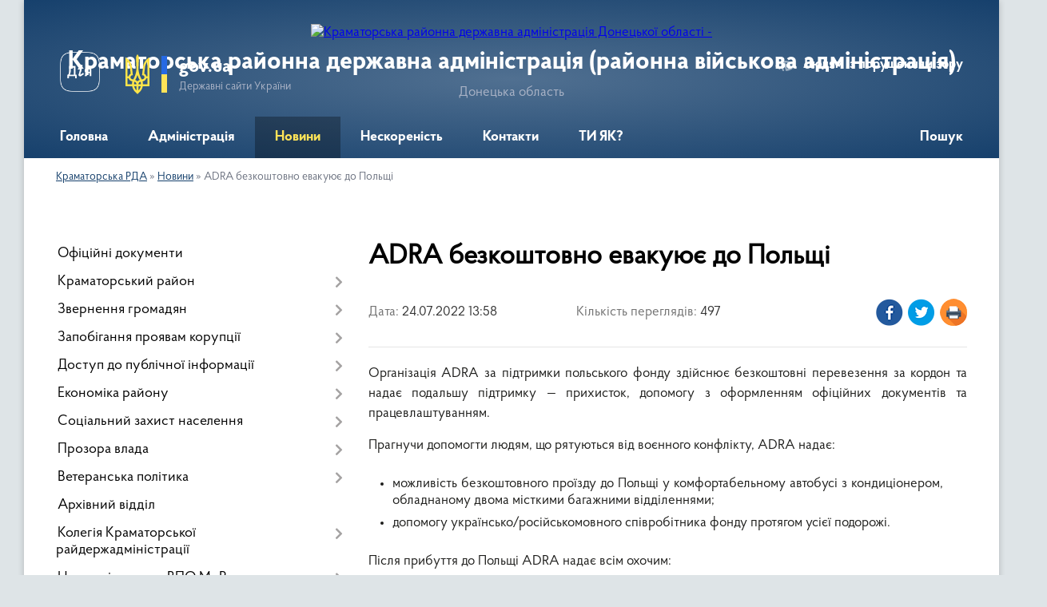

--- FILE ---
content_type: text/html; charset=UTF-8
request_url: https://kramatorska-rda.gov.ua/news/1658660453/
body_size: 13202
content:
<!DOCTYPE html>
<html lang="uk">
<head>
	<!--[if IE]><meta http-equiv="X-UA-Compatible" content="IE=edge"><![endif]-->
	<meta charset="utf-8">
	<meta name="viewport" content="width=device-width, initial-scale=1">
	<!--[if IE]><script>
		document.createElement('header');
		document.createElement('nav');
		document.createElement('main');
		document.createElement('section');
		document.createElement('article');
		document.createElement('aside');
		document.createElement('footer');
		document.createElement('figure');
		document.createElement('figcaption');
	</script><![endif]-->
	<title>ADRA безкоштовно евакуює до Польщі | Краматорська районна державна адміністрація (районна військова адміністрація) Донецька область</title>
	<meta name="description" content="Організація ADRA за підтримки польського фонду здійснює безкоштовні перевезення за кордон та надає подальшу підтримку &amp;mdash; прихисток, допомогу з оформленням офіційних документів та працевлаштуванням.. . Прагнучи допомогти людям, що рятую">
	<meta name="keywords" content="ADRA, безкоштовно, евакуює, до, Польщі, |, Краматорська, районна, державна, адміністрація, (районна, військова, адміністрація), Донецька, область">

	
		<meta property="og:image" content="https://rada.info/upload/users_files/43991155/gallery/large/294085043_5692682704085689_1195342174414543311_n.jpg">
	<meta property="og:image:width" content="800">
	<meta property="og:image:height" content="800">
			<meta property="og:title" content="ADRA безкоштовно евакуює до Польщі">
			<meta property="og:description" content="Організація ADRA за підтримки польського фонду здійснює безкоштовні перевезення за кордон та надає подальшу підтримку &amp;mdash; прихисток, допомогу з оформленням офіційних документів та працевлаштуванням.">
			<meta property="og:type" content="article">
	<meta property="og:url" content="https://kramatorska-rda.gov.ua/news/1658660453/">
		
	<link rel="apple-touch-icon" sizes="57x57" href="https://rda.org.ua/apple-icon-57x57.png">
	<link rel="apple-touch-icon" sizes="60x60" href="https://rda.org.ua/apple-icon-60x60.png">
	<link rel="apple-touch-icon" sizes="72x72" href="https://rda.org.ua/apple-icon-72x72.png">
	<link rel="apple-touch-icon" sizes="76x76" href="https://rda.org.ua/apple-icon-76x76.png">
	<link rel="apple-touch-icon" sizes="114x114" href="https://rda.org.ua/apple-icon-114x114.png">
	<link rel="apple-touch-icon" sizes="120x120" href="https://rda.org.ua/apple-icon-120x120.png">
	<link rel="apple-touch-icon" sizes="144x144" href="https://rda.org.ua/apple-icon-144x144.png">
	<link rel="apple-touch-icon" sizes="152x152" href="https://rda.org.ua/apple-icon-152x152.png">
	<link rel="apple-touch-icon" sizes="180x180" href="https://rda.org.ua/apple-icon-180x180.png">
	<link rel="icon" type="image/png" sizes="192x192"  href="https://rda.org.ua/android-icon-192x192.png">
	<link rel="icon" type="image/png" sizes="32x32" href="https://rda.org.ua/favicon-32x32.png">
	<link rel="icon" type="image/png" sizes="96x96" href="https://rda.org.ua/favicon-96x96.png">
	<link rel="icon" type="image/png" sizes="16x16" href="https://rda.org.ua/favicon-16x16.png">
	<link rel="manifest" href="https://rda.org.ua/manifest.json">
	<meta name="msapplication-TileColor" content="#ffffff">
	<meta name="msapplication-TileImage" content="https://rda.org.ua/ms-icon-144x144.png">
	<meta name="theme-color" content="#ffffff">

	
		<meta name="robots" content="">
	
    <link rel="preload" href="https://rda.org.ua/themes/km2/css/styles_vip.css?v=2.31" as="style">
	<link rel="stylesheet" href="https://rda.org.ua/themes/km2/css/styles_vip.css?v=2.31">
	<link rel="stylesheet" href="https://rda.org.ua/themes/km2/css/12890/theme_vip.css?v=1769301842">
	<!--[if lt IE 9]>
	<script src="https://oss.maxcdn.com/html5shiv/3.7.2/html5shiv.min.js"></script>
	<script src="https://oss.maxcdn.com/respond/1.4.2/respond.min.js"></script>
	<![endif]-->
	<!--[if gte IE 9]>
	<style type="text/css">
		.gradient { filter: none; }
	</style>
	<![endif]-->

</head>
<body class="">

	<a href="#top_menu" class="skip-link link" aria-label="Перейти до головного меню (Alt+1)" accesskey="1">Перейти до головного меню (Alt+1)</a>
	<a href="#left_menu" class="skip-link link" aria-label="Перейти до бічного меню (Alt+2)" accesskey="2">Перейти до бічного меню (Alt+2)</a>
    <a href="#main_content" class="skip-link link" aria-label="Перейти до головного вмісту (Alt+3)" accesskey="3">Перейти до текстового вмісту (Alt+3)</a>



	
	<div class="wrap">
		
		<header>
			<div class="header_wrap">
				<div class="logo">
					<a href="https://kramatorska-rda.gov.ua/" id="logo" class="form_2">
						<img src="https://rada.info/upload/users_files/43991155/gerb/Тризуб_1.png" alt="Краматорська районна державна адміністрація Донецької області - ">
					</a>
				</div>
				<div class="title">
					<div class="slogan_1">Краматорська районна державна адміністрація (районна військова адміністрація)</div>
					<div class="slogan_2">Донецька область</div>
				</div>
				<div class="gov_ua_block">
					<a class="diia" href="https://diia.gov.ua/" target="_blank" rel="nofollow" title="Державні послуги онлайн"><img src="https://rda.org.ua/themes/km2/img/diia.png" alt="Логотип Diia"></a>
					<img src="https://rda.org.ua/themes/km2/img/gerb.svg" class="gerb" alt="Державний Герб України">
					<span class="devider"></span>
					<div class="title">
						<b>gov.ua</b>
						<span>Державні сайти України</span>
					</div>
				</div>
								<div class="alt_link">
					<a href="#" rel="nofollow" title="Посилання на версію для людей із порушенням зору" tabindex="1" onclick="return set_special('3373e730d5e79ff74b37c7da35a54c278d89e580');">Людям із порушенням зору</a>
				</div>
								
				<section class="top_nav">
					<nav class="main_menu">
						<ul id="top_menu">
														<li class="">
								<a href="https://kramatorska-rda.gov.ua/main/"><span>Головна</span></a>
																							</li>
														<li class=" has-sub">
								<a href="https://kramatorska-rda.gov.ua/rajderzhadministraciya-17-25-21-01-07-2021/"><span>Адміністрація</span></a>
																<button onclick="return show_next_level(this);" aria-label="Показати підменю"></button>
																								<ul>
																		<li>
										<a href="https://kramatorska-rda.gov.ua/kerivnij-sklad-administracii-22-59-02-17-06-2021/">Керівний склад адміністрації</a>
																													</li>
																		<li>
										<a href="https://kramatorska-rda.gov.ua/normativnopravovi-zasadi-diyalnosti-rajderzhadministracii-09-54-25-21-01-2022/">Нормативно-правові засади діяльності райдержадміністрації</a>
																													</li>
																		<li>
										<a href="https://kramatorska-rda.gov.ua/informaciya-pro-zaplanovani-zakupivli-robit-poslug-tovariv-12-00-17-23-10-2023/">Інформація про заплановані закупівлі робіт, послуг, товарів 2023/2024/2025</a>
																													</li>
																		<li class="has-sub">
										<a href="https://kramatorska-rda.gov.ua/prognoz-rajonnogo-bjudzhetu-kramatorskogo-rajonu-na-20222024-roki-12-08-06-28-12-2023/">Районний бюджет</a>
																				<button onclick="return show_next_level(this);" aria-label="Показати підменю"></button>
																														<ul>
																						<li>
												<a href="https://kramatorska-rda.gov.ua/proekt-pro-rajonnij-bjudzhet-na-2025-rik-0531820000-kod-bjudzhetu-12-27-43-21-02-2025/">Проєкт «Про районний бюджет на 2025 рік» (0531820000) (код бюджету)</a>
											</li>
																						<li>
												<a href="https://kramatorska-rda.gov.ua/prognoz-rajonnogo-bjudzhetu-kramatorskogo-rajonu-na-20222024-roki-12-28-40-21-02-2025/">ПРОГНОЗ районного бюджету Краматорського району на 2022-2024 роки</a>
											</li>
																						<li>
												<a href="https://kramatorska-rda.gov.ua/zviti-pro-vikonannya-rajonnogo-bjudzhetu-kramatorskogo-rajonu-12-46-42-21-02-2025/">Звіти про виконання районного бюджету Краматорського району</a>
											</li>
																						<li>
												<a href="https://kramatorska-rda.gov.ua/prognoz-rajonnogo-bjudzhetu-kramatorskogo-rajonu-na-20262028-roki-12-31-23-22-08-2025/">ПРОГНОЗ районного бюджету Краматорського району на 2026-2028 роки</a>
											</li>
																																</ul>
																			</li>
																		<li class="has-sub">
										<a href="https://kramatorska-rda.gov.ua/zvit-golovi-pro-robotu-kramatorskoi-rajonnoi-derzhavnoi-administracii-rajonnoi-vijskovoi-administracii-za-2023-rik-11-59-48-03-04-2024/">Звіт голови про роботу</a>
																				<button onclick="return show_next_level(this);" aria-label="Показати підменю"></button>
																														<ul>
																						<li>
												<a href="https://kramatorska-rda.gov.ua/zvit-golovi-pro-robotu-kramatorskoi-rajonnoi-derzhavnoi-administracii-rajonnoi-vijskovoi-administracii-za-2023-rik-12-24-32-21-02-2025/">Звіт голови про роботу Краматорської районної державної адміністрації, районної військової адміністрації за 2023 рік</a>
											</li>
																						<li>
												<a href="https://kramatorska-rda.gov.ua/zvit-golovi-pro-robotu-kramatorskoi-rajonnoi-derzhavnoi-administracii-rajonnoi-vijskovoi-administracii-za-2022-rik-12-26-06-21-02-2025/">Звіт голови про роботу Краматорської районної державної адміністрації, районної військової адміністрації за 2022 рік</a>
											</li>
																						<li>
												<a href="https://kramatorska-rda.gov.ua/zvit-golovi-pro-robotu-kramatorskoi-rajonnoi-derzhavnoi-administracii-rajonnoi-vijskovoi-administracii-za-2024-rik-12-33-27-24-02-2025/">Звіт голови про роботу Краматорської районної державної адміністрації,  районної військової адміністрації за 2024 рік</a>
											</li>
																																</ul>
																			</li>
																		<li>
										<a href="https://kramatorska-rda.gov.ua/zvit-pro-vikonannya-antikorupcijnogo-planu-11-33-18-11-10-2023/">ЗВІТ про виконання Антикорупційного плану</a>
																													</li>
																										</ul>
															</li>
														<li class="active">
								<a href="https://kramatorska-rda.gov.ua/news/"><span>Новини</span></a>
																							</li>
														<li class="">
								<a href="https://kramatorska-rda.gov.ua/slava-i-shana-zahisniki-kramatorskogo-rajonu-14-17-52-03-03-2025/"><span>Нескореність</span></a>
																							</li>
														<li class="">
								<a href="https://kramatorska-rda.gov.ua/kontaktna-informaciya-11-41-29-03-03-2025/"><span>Контакти</span></a>
																							</li>
														<li class="">
								<a href="https://kramatorska-rda.gov.ua/ti-yak-12-55-27-28-04-2025/"><span>ТИ ЯК?</span></a>
																							</li>
																				</ul>
					</nav>
					&nbsp;
					<button class="menu-button" id="open-button"><i class="fas fa-bars"></i> Меню сайту</button>
					<a href="https://kramatorska-rda.gov.ua/search/" rel="nofollow" class="search_button">Пошук</a>
				</section>
				
			</div>
		</header>
				
		<section class="bread_crumbs">
		<div xmlns:v="http://rdf.data-vocabulary.org/#"><a href="https://kramatorska-rda.gov.ua/">Краматорська РДА</a> &raquo; <a href="https://kramatorska-rda.gov.ua/news/">Новини</a>  &raquo; <span>ADRA безкоштовно евакуює до Польщі</span></div>
	</section>
	
	<section class="center_block">
		<div class="row">
			<div class="grid-30 fr">
				<aside>
				
										
					<nav class="sidebar_menu" id="left_menu">
						<ul>
														<li class="">
								<a href="https://kramatorska-rda.gov.ua/docs/"><span>Офіційні документи</span></a>
																							</li>
														<li class=" has-sub">
								<a href="https://kramatorska-rda.gov.ua/kramatorskij-rn-17-24-11-01-07-2021/"><span>Краматорський район</span></a>
																<button onclick="return show_next_level(this);" aria-label="Показати підменю"></button>
																								<ul>
																		<li class="">
										<a href="https://kramatorska-rda.gov.ua/istoriya-17-24-35-01-07-2021/"><span>Історія</span></a>
																													</li>
																		<li class="">
										<a href="https://kramatorska-rda.gov.ua/simvolika-17-24-52-01-07-2021/"><span>Символіка</span></a>
																													</li>
																		<li class="">
										<a href="https://kramatorska-rda.gov.ua/gromadi-22-43-07-06-07-2021/"><span>Громади</span></a>
																													</li>
																										</ul>
															</li>
														<li class=" has-sub">
								<a href="https://kramatorska-rda.gov.ua/zvernennya-gromadyan-17-34-30-01-07-2021/"><span>Звернення громадян</span></a>
																<button onclick="return show_next_level(this);" aria-label="Показати підменю"></button>
																								<ul>
																		<li class="">
										<a href="https://kramatorska-rda.gov.ua/feedback/"><span>Електронні звернення</span></a>
																													</li>
																		<li class="">
										<a href="https://kramatorska-rda.gov.ua/​​​​​​​​​​​​​​garyacha-liniya-16-52-12-01-07-2021/"><span>​​​​​​​​​​​​​​Гаряча лінія</span></a>
																													</li>
																		<li class="">
										<a href="https://kramatorska-rda.gov.ua/grafik-prijomu-12-32-38-07-07-2021/"><span>Графік прийому</span></a>
																													</li>
																		<li class="">
										<a href="https://kramatorska-rda.gov.ua/pryama-liniya-17-35-36-01-07-2021/"><span>Пряма лінія</span></a>
																													</li>
																		<li class="">
										<a href="https://kramatorska-rda.gov.ua/​​​​​​​do-uvagi-gromadyan-16-53-05-01-07-2021/"><span>​​​​​​​До уваги громадян!</span></a>
																													</li>
																		<li class="">
										<a href="https://kramatorska-rda.gov.ua/zviti-10-11-56-21-01-2022/"><span>Звіти</span></a>
																													</li>
																										</ul>
															</li>
														<li class=" has-sub">
								<a href="https://kramatorska-rda.gov.ua/zapobigannya-proyavam-korupcii-17-27-57-01-07-2021/"><span>Запобігання проявам корупції</span></a>
																<button onclick="return show_next_level(this);" aria-label="Показати підменю"></button>
																								<ul>
																		<li class="">
										<a href="https://kramatorska-rda.gov.ua/dokumenti-10-11-03-26-08-2021/"><span>Документи</span></a>
																													</li>
																		<li class="">
										<a href="https://kramatorska-rda.gov.ua/kanali-povidomlennya-pro-korupciju-14-21-06-11-11-2021/"><span>Канали повідомлення про корупцію</span></a>
																													</li>
																		<li class="">
										<a href="https://kramatorska-rda.gov.ua/antikorupcijnij-plan-20252027-rr-22-18-54-23-12-2024/"><span>АНТИКОРУПЦІЙНИЙ ПЛАН 2025-2027 рр.</span></a>
																													</li>
																		<li class="">
										<a href="https://kramatorska-rda.gov.ua/[base64]/"><span>Про проведення оцінювання корупційних ризиків у діяльності Краматорської РДА, РВА та її структурних підрозділах зі статусом юридичної особи публічного права</span></a>
																													</li>
																		<li class=" has-sub">
										<a href="https://kramatorska-rda.gov.ua/pamyatka-schodo-vimog-zaboron-ta-obmezhen-yaki-peredbacheni-zakonom-ukraini-pro-zapobigannya-korupcii-12-04-09-18-01-2024/"><span>ПАМЯТКА щодо вимог, заборон та обмежень,  які передбачені ЗУ «Про запобігання корупції»</span></a>
																				<button onclick="return show_next_level(this);" aria-label="Показати підменю"></button>
																														<ul>
																						<li><a href="https://kramatorska-rda.gov.ua/pamyatka-schodo-porogiv-deklaruvannya-za-2021-rik-po-rozdilam-deklaracii-16-06-14-27-03-2025/"><span>ПАМЯТКА щодо порогів декларування за 2021 рік (по розділам декларації)</span></a></li>
																						<li><a href="https://kramatorska-rda.gov.ua/pamyatka-schodo-porogiv-deklaruvannya-za-2022-rik-po-rozdilam-deklaracii-16-07-04-27-03-2025/"><span>ПАМЯТКА щодо порогів декларування за 2022 рік (по розділам декларації)</span></a></li>
																						<li><a href="https://kramatorska-rda.gov.ua/pamyatka-schodo-porogiv-deklaruvannya-za-2023-rik-po-rozdilam-deklaracij-16-08-24-27-03-2025/"><span>ПАМЯТКА щодо порогів декларування за 2023 рік (по розділам декларацій)</span></a></li>
																						<li><a href="https://kramatorska-rda.gov.ua/pam’yatka-schodo-porogiv-deklaruvannya-za-2024-rik-po-rozdilam-deklaracij-16-09-20-27-03-2025/"><span>ПАМ’ЯТКА щодо порогів декларування за 2024 рік (по розділам декларацій)</span></a></li>
																						<li><a href="https://kramatorska-rda.gov.ua/pamyatka-schodo-porogiv-deklaruvannya-za-2025-rik-12-03-16-23-01-2026/"><span>ПАМЯТКА щодо порогів декларування за 2025 рік (по розділам декларацій)</span></a></li>
																																</ul>
																			</li>
																		<li class="">
										<a href="https://kramatorska-rda.gov.ua/pro-provedennya-perevirki-peredbachenoi-zu-pro-ochischennya-vladi-22-27-34-31-01-2024/"><span>Про проведення перевірки, передбаченої ЗУ  "Про очищення влади"</span></a>
																													</li>
																										</ul>
															</li>
														<li class=" has-sub">
								<a href="https://kramatorska-rda.gov.ua/dostup-do-publichnoi-informacii-17-37-47-01-07-2021/"><span>Доступ до публічної інформації</span></a>
																<button onclick="return show_next_level(this);" aria-label="Показати підменю"></button>
																								<ul>
																		<li class=" has-sub">
										<a href="https://kramatorska-rda.gov.ua/​​​​​vidkriti-dani-17-38-16-01-07-2021/"><span>​​​​​Відкриті дані</span></a>
																				<button onclick="return show_next_level(this);" aria-label="Показати підменю"></button>
																														<ul>
																						<li><a href="https://kramatorska-rda.gov.ua/vidpovidalni-osobi-17-39-27-01-07-2021/"><span>Відповідальні особи</span></a></li>
																						<li><a href="https://kramatorska-rda.gov.ua/​​​​​​​perelik-administrativnih-poslug-yaki-nadajutsya-cherez-centr-nadannya-administrativnih-poslug-17-40-47-01-07-2021/"><span>​​​​​​​Перелік адміністративних послуг, які надаються через центр надання адміністративних послуг</span></a></li>
																						<li><a href="https://kramatorska-rda.gov.ua/​​​​​​​portal-vidkritih-danih-17-42-49-01-07-2021/"><span>​​​​​​​Портал відкритих даних</span></a></li>
																																</ul>
																			</li>
																		<li class="">
										<a href="https://kramatorska-rda.gov.ua/perelik-vidomostej-scho-stanovlyat-sluzhbovu-informaciju-i-yakim-nadaetsya-grif-obmezhennya-dostupu-dlya-sluzhbovogo-koristuvannya-17-43-06-01-07-2021/"><span>Перелік відомостей, що становлять службову інформацію, і яким надається гриф обмеження доступу "Для службового користування"</span></a>
																													</li>
																		<li class="">
										<a href="https://kramatorska-rda.gov.ua/​​​​​​​poryadok-oskarzhennya-rishen-17-44-08-01-07-2021/"><span>​​​​​​​Порядок оскарження рішень</span></a>
																													</li>
																		<li class="">
										<a href="https://kramatorska-rda.gov.ua/​​​​​​​forma-dlya-podannya-zapitiv-na-publichnu-informaciju-17-45-30-01-07-2021/"><span>​​​​​​​Форма для подання запитів на публічну інформацію</span></a>
																													</li>
																		<li class="">
										<a href="https://kramatorska-rda.gov.ua/zviti-pro-rozglyad-zapitiv-na-publichnu-informaciju-17-45-48-01-07-2021/"><span>Звіти про розгляд запитів на публічну інформацію</span></a>
																													</li>
																		<li class="">
										<a href="https://kramatorska-rda.gov.ua/poryadok-skladannya-ta-podannya-zapitiv-na-oderzhannya-publichnoi-informacii-17-46-24-01-07-2021/"><span>Порядок складання та подання запитів на одержання публічної інформації</span></a>
																													</li>
																		<li class="">
										<a href="https://kramatorska-rda.gov.ua/zviti-10-13-18-21-01-2022/"><span>Звіти</span></a>
																													</li>
																										</ul>
															</li>
														<li class=" has-sub">
								<a href="https://kramatorska-rda.gov.ua/ekonomika-rajonu-17-52-57-01-07-2021/"><span>Економіка району</span></a>
																<button onclick="return show_next_level(this);" aria-label="Показати підменю"></button>
																								<ul>
																		<li class="">
										<a href="https://kramatorska-rda.gov.ua/programa-ekonomichnogo-i-socialnogo-rozvitku-rajonu-17-53-50-01-07-2021/"><span>Програма економічного і соціального розвитку району</span></a>
																													</li>
																		<li class="">
										<a href="https://kramatorska-rda.gov.ua/statistichna-informaciya-17-55-08-01-07-2021/"><span>Статистична інформація</span></a>
																													</li>
																										</ul>
															</li>
														<li class=" has-sub">
								<a href="https://kramatorska-rda.gov.ua/socialnij-zahist-naselennya-14-13-34-02-07-2021/"><span>Соціальний захист населення</span></a>
																<button onclick="return show_next_level(this);" aria-label="Показати підменю"></button>
																								<ul>
																		<li class="">
										<a href="https://kramatorska-rda.gov.ua/subsidiya-10-22-28-10-09-2021/"><span>СУБСИДІЯ</span></a>
																													</li>
																		<li class="">
										<a href="https://kramatorska-rda.gov.ua/derzhavna-socialna-dopomoga-10-23-11-10-09-2021/"><span>ДЕРЖАВНА СОЦІАЛЬНА ДОПОМОГА</span></a>
																													</li>
																		<li class="">
										<a href="https://kramatorska-rda.gov.ua/groshova-kompensaciya-za-zrujnovane-zhitlo-vnaslidok-zbrojnoi-agresii-rf-10-08-04-01-10-2021/"><span>Грошова компенсація за зруйноване житло внаслідок збройної агресії РФ</span></a>
																													</li>
																		<li class="">
										<a href="https://kramatorska-rda.gov.ua/[base64]/"><span>Інформація про початок проходження перевірки відповідно до Закону України “Про очищення влади” в управлінні соціального захисту населення Краматорської районної державної адміністрації Донецької області</span></a>
																													</li>
																		<li class="">
										<a href="https://kramatorska-rda.gov.ua/[base64]/"><span>Інформація про початок проходження перевірки відповідно до Закону України “Про очищення влади” в управлінні соціального захисту населення Краматорської районної  державної адміністрації Донецької області</span></a>
																													</li>
																										</ul>
															</li>
														<li class=" has-sub">
								<a href="https://kramatorska-rda.gov.ua/prozora-vlada-14-37-39-15-11-2021/"><span>Прозора влада</span></a>
																<button onclick="return show_next_level(this);" aria-label="Показати підменю"></button>
																								<ul>
																		<li class="">
										<a href="https://kramatorska-rda.gov.ua/regulyatorna-politika-14-38-38-15-11-2021/"><span>Регуляторна політика</span></a>
																													</li>
																										</ul>
															</li>
														<li class=" has-sub">
								<a href="https://kramatorska-rda.gov.ua/veteranska-politika-12-03-30-24-02-2025/"><span>Ветеранська політика</span></a>
																<button onclick="return show_next_level(this);" aria-label="Показати підменю"></button>
																								<ul>
																		<li class="">
										<a href="https://kramatorska-rda.gov.ua/novini-ta-anonsi-13-34-21-05-03-2025/"><span>Краматорська РДА</span></a>
																													</li>
																		<li class="">
										<a href="https://kramatorska-rda.gov.ua/strukturni-pidrozdili-gromad-rajonu-15-55-38-05-03-2025/"><span>Структурні підрозділи громад району</span></a>
																													</li>
																		<li class="">
										<a href="https://kramatorska-rda.gov.ua/korisna-informaciya-16-39-34-05-03-2025/"><span>Корисна інформація</span></a>
																													</li>
																		<li class="">
										<a href="https://kramatorska-rda.gov.ua/novini-16-39-02-05-03-2025/"><span>Новини</span></a>
																													</li>
																		<li class="">
										<a href="https://kramatorska-rda.gov.ua/komisiya-z-vidboru-kandidativ-na-posadu-fahivcya-iz-suprovodu-veteraniv-vijni-ta-demobilizovanih-osib-13-29-42-04-11-2025/"><span>КОМІСІЯ З ВІДБОРУ КАНДИДАТІВ НА ПОСАДУ ФАХІВЦЯ ІЗ СУПРОВОДУ ВЕТЕРАНІВ ВІЙНИ ТА ДЕМОБІЛІЗОВАНИХ ОСІБ</span></a>
																													</li>
																										</ul>
															</li>
														<li class="">
								<a href="https://kramatorska-rda.gov.ua/arhivnij-viddil-11-23-40-13-03-2024/"><span>Архівний відділ</span></a>
																							</li>
														<li class=" has-sub">
								<a href="https://kramatorska-rda.gov.ua/kolegiya-kramatorskoi-rajderzhadministracii-22-44-20-11-07-2021/"><span>Колегія Краматорської райдержадміністрації</span></a>
																<button onclick="return show_next_level(this);" aria-label="Показати підменю"></button>
																								<ul>
																		<li class="">
										<a href="https://kramatorska-rda.gov.ua/plan-zasidan-kolegii-na-2021-rik-17-32-31-01-07-2021/"><span>План засідань колегії на 2021 рік</span></a>
																													</li>
																		<li class=" has-sub">
										<a href="https://kramatorska-rda.gov.ua/rishennya-kolegii-17-32-54-01-07-2021/"><span>Рішення колегії</span></a>
																				<button onclick="return show_next_level(this);" aria-label="Показати підменю"></button>
																														<ul>
																						<li><a href="https://kramatorska-rda.gov.ua/proekti-rishen-rajderzhadministracii-16-53-51-07-10-2021/"><span>Проєкти рішень райдержадміністрації</span></a></li>
																						<li><a href="https://kramatorska-rda.gov.ua/rishennya-kolegii-09-21-50-25-10-2021/"><span>Рішення колегії</span></a></li>
																																</ul>
																			</li>
																		<li class=" has-sub">
										<a href="https://kramatorska-rda.gov.ua/reestr-viborciv-17-52-24-01-07-2021/"><span>Реєстр виборців</span></a>
																				<button onclick="return show_next_level(this);" aria-label="Показати підменю"></button>
																														<ul>
																						<li><a href="https://kramatorska-rda.gov.ua/strukturnij-pidrozdil-15-20-33-27-07-2021/"><span>Структурний підрозділ</span></a></li>
																						<li><a href="https://kramatorska-rda.gov.ua/do-uvagi-viborciv-15-20-49-27-07-2021/"><span>До уваги виборців</span></a></li>
																																</ul>
																			</li>
																		<li class="">
										<a href="https://kramatorska-rda.gov.ua/polozhennya-pro-kolegiju-13-35-21-21-09-2021/"><span>Положення про колегiю</span></a>
																													</li>
																										</ul>
															</li>
														<li class=" has-sub">
								<a href="https://kramatorska-rda.gov.ua/centr-pidtrimki-vpo-mirazom-12-36-22-24-02-2025/"><span>Центр підтримки ВПО МиРазом</span></a>
																<button onclick="return show_next_level(this);" aria-label="Показати підменю"></button>
																								<ul>
																		<li class="">
										<a href="https://kramatorska-rda.gov.ua/novini-14-35-17-05-03-2025/"><span>Новини</span></a>
																													</li>
																										</ul>
															</li>
														<li class=" has-sub">
								<a href="https://kramatorska-rda.gov.ua/vpo-13-49-51-05-03-2025/"><span>ВПО</span></a>
																<button onclick="return show_next_level(this);" aria-label="Показати підменю"></button>
																								<ul>
																		<li class="">
										<a href="https://kramatorska-rda.gov.ua/radi-vpo-15-04-53-05-03-2025/"><span>Ради ВПО</span></a>
																													</li>
																		<li class="">
										<a href="https://kramatorska-rda.gov.ua/korisna-informaciya-15-17-53-05-03-2025/"><span>Корисна інформація</span></a>
																													</li>
																										</ul>
															</li>
														<li class=" has-sub">
								<a href="https://kramatorska-rda.gov.ua/gromadyanske-suspilstvo-14-47-36-02-07-2021/"><span>Громадянське суспільство</span></a>
																<button onclick="return show_next_level(this);" aria-label="Показати підменю"></button>
																								<ul>
																		<li class="">
										<a href="https://kramatorska-rda.gov.ua/gromadskij-prostir-gromadi-13-43-48-05-03-2025/"><span>Громадський простір громади</span></a>
																													</li>
																		<li class="">
										<a href="https://kramatorska-rda.gov.ua/gromadyanske-suspilstvo-i-vlada-15-24-19-05-03-2025/"><span>Громадянське суспільство і влада</span></a>
																													</li>
																		<li class="">
										<a href="https://kramatorska-rda.gov.ua/granti-14-30-09-10-03-2025/"><span>ГРАНТИ</span></a>
																													</li>
																		<li class="">
										<a href="https://kramatorska-rda.gov.ua/stvoriti-gromadske-obednannya-u-kilka-klikiv-minjust-cifrovizue-reestraciju-14-06-16-21-07-2025/"><span>Важлива інформація</span></a>
																													</li>
																		<li class="">
										<a href="https://kramatorska-rda.gov.ua/konsultacii-z-gromadskistju-11-47-35-04-12-2025/"><span>Консультації з громадськістю</span></a>
																													</li>
																										</ul>
															</li>
														<li class="">
								<a href="https://kramatorska-rda.gov.ua/photo/"><span>Фотогалерея</span></a>
																							</li>
														<li class=" has-sub">
								<a href="https://kramatorska-rda.gov.ua/protidiya-domashnomu-ta-genderno-zumovlenomu-nasilstvu-—-kudi-zvertatis-14-48-49-05-03-2025/"><span>Протидія домашньому та гендерно зумовленому насильству</span></a>
																<button onclick="return show_next_level(this);" aria-label="Показати підменю"></button>
																								<ul>
																		<li class="">
										<a href="https://kramatorska-rda.gov.ua/protidiya-domashnomu-ta-genderno-zumovlenomu-nasilstvu-—-kudi-zvertatis-14-49-41-05-03-2025/"><span>Куди звертатись?</span></a>
																													</li>
																		<li class="">
										<a href="https://kramatorska-rda.gov.ua/korisna-informaciya-15-02-19-05-03-2025/"><span>Корисна інформація</span></a>
																													</li>
																										</ul>
															</li>
														<li class=" has-sub">
								<a href="https://kramatorska-rda.gov.ua/pensijnij-fond-informue-14-31-40-21-06-2024/"><span>Пенсійний Фонд інформує</span></a>
																<button onclick="return show_next_level(this);" aria-label="Показати підменю"></button>
																								<ul>
																		<li class="">
										<a href="https://kramatorska-rda.gov.ua/novini-12-22-23-05-03-2025/"><span>Новини</span></a>
																													</li>
																										</ul>
															</li>
														<li class="">
								<a href="https://kramatorska-rda.gov.ua/ogoloshennya-14-53-54-02-07-2021/"><span>Оголошення</span></a>
																							</li>
														<li class="">
								<a href="https://kramatorska-rda.gov.ua/anonsi-podij-16-49-19-01-07-2021/"><span>Анонси подій</span></a>
																							</li>
														<li class="">
								<a href="https://kramatorska-rda.gov.ua/bez-bar’eriv-11-17-43-06-06-2025/"><span>БЕЗ БАР’ЄРІВ</span></a>
																							</li>
														<li class=" has-sub">
								<a href="https://kramatorska-rda.gov.ua/vnutrishnij-audit-10-41-38-19-01-2026/"><span>Внутрішній аудит</span></a>
																<button onclick="return show_next_level(this);" aria-label="Показати підменю"></button>
																								<ul>
																		<li class="">
										<a href="https://kramatorska-rda.gov.ua/rozporyadzhennya-16-38-42-21-01-2026/"><span>Розпорядження</span></a>
																													</li>
																		<li class="">
										<a href="https://kramatorska-rda.gov.ua/plan-diyalnosti-vnutrishnogo-auditu-na-20262028-roki-16-39-51-21-01-2026/"><span>План діяльності внутрішнього аудиту на 2026-2028 роки</span></a>
																													</li>
																										</ul>
															</li>
													</ul>
						
												
					</nav>

											<div class="sidebar_title">Публічні закупівлі</div>	
<div class="petition_block">

		<p><a href="https://kramatorska-rda.gov.ua/prozorro/" title="Віджет закупівель в системі Prozorro"><img src="https://rda.org.ua/themes/km2/img/prozorro_logo.png" alt="Prozorro логотип"></a></p>
	
		<p><a href="https://kramatorska-rda.gov.ua/openbudget/" title="Закупівлі в системі OpenBudget"><img src="https://rda.org.ua/themes/km2/img/openbudget_logo.png" alt="OpenBudget" style="width:257px;"></a></p>
	
</div>									
					
					
					
										<div id="banner_block">

						<p><iframe align="middle" allow="accelerometer; autoplay; clipboard-write; encrypted-media; gyroscope; picture-in-picture" allowfullscreen="" frameborder="1" height="315" longdesc="Краматорський район, офіційне промо відео." data-sandbox="" scrolling="yes" src="https://www.youtube.com/embed/c_lTC4fxKxI" title="YouTube video player" width="350"></iframe></p>

<p><a rel="nofollow" href="https://www.president.gov.ua" rel="nofollow"><img alt="Фото без опису" src="https://gromada.info/upload/images/banner_prezident_262.png" style="height: 84px; width: 350px; border-width: 1px; border-style: solid;" /></a><img alt="Фото без опису" src="https://rada.info/upload/users_files/05419867/ce8685c53f33fa79ab936de88e8819e2.png" style="float: left; height: 84px; width: 350px; border-width: 1px; border-style: solid;" /><a rel="nofollow" href="https://www.kmu.gov.ua/" rel="nofollow"><img alt="Фото без опису" src="https://rada.info/upload/users_files/43991155/db2e25138956632162048855a9df855c.jpg" style="width: 350px; height: 100px; border-width: 1px; border-style: solid;" /></a><img alt="Фото без опису" src="https://dn.gov.ua/storage/app/sites/1/ogg%20image.png" style="height: 184px; width: 350px; border-width: 1px; border-style: solid;" /><a rel="nofollow" href="https://survey.questionstar.ru/c32dd6f7" rel="nofollow"><img alt="Фото без опису" src="https://rada.info/upload/users_files/43991155/df1949c81d960567cf2bf065c5015ff2.png" style="width: 350px; height: 104px; border-width: 1px; border-style: solid;" /></a><a rel="nofollow" href="https://www.legalaid.gov.ua" rel="nofollow"><img alt="Фото без опису" src="https://rada.info/upload/users_files/05419867/5349c7b6a96a9db2da8cafae5dc530e8.png" style="height: 132px; width: 350px; border-width: 1px; border-style: solid;" /></a><a rel="nofollow" href="https://sbu.gov.ua/ua/pages/206" rel="nofollow"><img alt="Фото без опису" src="https://rada.info/upload/users_files/05419867/e0bf335c1d6c960200644452d0310e51.jpg" style="height: 487px; width: 350px; border-width: 1px; border-style: solid;" /></a></p>

<p>&nbsp;</p>
						<div class="clearfix"></div>

						<style>
.blue {
	margin: 20px 0;
	padding: 0;
	height: 0;
	border: none;
	border-top: 3px solid #275687;
}
</style>
						<div class="clearfix"></div>

					</div>
				
				</aside>
			</div>
			<div class="grid-70" id="main_content">

				<main>

																		<h1>ADRA безкоштовно евакуює до Польщі</h1>


<div class="row ">
	<div class="grid-30 one_news_date">
		Дата: <span>24.07.2022 13:58</span>
	</div>
	<div class="grid-30 one_news_count">
		Кількість переглядів: <span>497</span>
	</div>
		<div class="grid-30 one_news_socials">
		<button class="social_share" data-type="fb" aria-label="Поширити новину у Фейсбук"><img src="https://rda.org.ua/themes/km2/img/share/fb.png" alt="Іконка поширення у Фейсбук"></button>
		<button class="social_share" data-type="tw" aria-label="Поширити статтю у Твітер"><img src="https://rda.org.ua/themes/km2/img/share/tw.png" alt="Іконка для поширення у Твітер"></button>
		<button class="print_btn" onclick="window.print();" aria-label="Роздрукувати"><img src="https://rda.org.ua/themes/km2/img/share/print.png" alt="Іконка для друку сторінки"></button>
	</div>
		<div class="clearfix"></div>
</div>

<hr>

<p style="text-align: justify;">Організація ADRA за підтримки польського фонду здійснює безкоштовні перевезення за кордон та надає подальшу підтримку &mdash; прихисток, допомогу з оформленням офіційних документів та працевлаштуванням.</p>

<p style="text-align: justify;">Прагнучи допомогти людям, що рятуються від воєнного конфлікту, ADRA надає:</p>

<ul>
	<li style="text-align: justify;">можливість безкоштовного проїзду до Польщі у комфортабельному автобусі з кондиціонером, обладнаному двома місткими багажними відділеннями;</li>
	<li style="text-align: justify;">допомогу українсько/російськомовного співробітника фонду протягом усієї подорожі.</li>
</ul>

<p style="text-align: justify;">Після прибуття до Польщі ADRA надає всім охочим:</p>

<ul>
	<li style="text-align: justify;">розміщення в довгострокових або короткострокових притулках;</li>
	<li style="text-align: justify;">доступ до питної води, душу, туалету, кухні та гарячої води;</li>
	<li style="text-align: justify;">забезпечення одноразовим харчуванням.</li>
</ul>

<p style="text-align: justify;">Якщо кількості притулків у Польщі буде недостатньою для розміщення евакуйованих, ADRA надасть транспорт до державних притулків, з яких є можливість переїзду до інших європейських країн.</p>

<p style="text-align: justify;">За можливості фонд ADRA Poland допомагатиме евакуйованим в інтеграції до польського суспільства (а саме в пошуку роботи, в проходженні курсів польської мови тощо).</p>

<p style="text-align: justify;">Скористатися такою допомогою можуть: жінки, діти, люди пенсійного віку, чоловіки за умови наявності дозволу виїзду за кордон.</p>

<p style="text-align: justify;">Важливо! Кількість місць обмежена.</p>

<p style="text-align: justify;">За детальною інформацією прохання звертатися в Direct соцмереж Instagram <a href="http://vlada.pp.ua/goto/aHR0cHM6Ly93d3cuaW5zdGFncmFtLmNvbS9hZHJhX3VrcmFpbmUvP2ZiY2xpZD1Jd0FSMlV2RnVLbzlQWlRQQTVOcTZnQmtHX0pvaFoyaHRqMVZVUGxIU0U2OG1MbmtrZXBldEtWOHB3S1ZB/" target="_blank" rel="nofollow" rel="nofollow noopener" role="link" tabindex="0" target="_blank">https://www.instagram.com/adra_ukraine/</a> або Facebook <a href="http://vlada.pp.ua/goto/[base64]/" target="_blank" rel="nofollow" role="link" tabindex="0">https://www.facebook.com/ADRA.Ukraine/</a>.</p>

<p style="text-align: justify;">Обов&rsquo;язково мати при собі всі необхідні документи для перетину кордону. Дізнатися детальну інформацію щодо переліку документів можна на офіційному сайті Державної прикордонної служби України <a href="https://dpsu.gov.ua/?fbclid=IwAR3sAP_9F5zLJUEixAUaFmeXfjCHE7hrmvymAn6BPGoo-e-AAyWl5SZ0glQ" rel="nofollow noopener" role="link" tabindex="0" target="_blank">https://dpsu.gov.ua</a> або за їхніми телефонами гарячої лінії 0 800 218 808, +38 (044) 527-63-63, 15-98.</p>
<div class="clearfix"></div>

<hr>

<div class="row gallery">

			<div class="grid-25" id="sort_60607">
			<div class="one_album photo">
				<a href="https://rada.info/upload/users_files/43991155/gallery/large/294085043_5692682704085689_1195342174414543311_n.jpg" class="album_img" style="background-image: url(https://rada.info/upload/users_files/43991155/gallery/small/294085043_5692682704085689_1195342174414543311_n.jpg);" title="">
					<span class="mask">
						<img class="svg ico" src="https://rda.org.ua/themes/km2/img/ico/photo_ico.svg"> <br>
						Переглянути фото
					</span>
				</a>
							</div>
		</div>
		<div class="clearfix"></div>

</div>
<hr>


<p><a href="https://kramatorska-rda.gov.ua/news/" class="btn btn-grey" title="Повернутись до списку статей даного розділу">&laquo; повернутися</a></p>											
				</main>
				
			</div>
			<div class="clearfix"></div>
		</div>
	</section>
	
		<div class="banner-carousel" data-flickity='{ "cellAlign": "left", "contain": true, "autoPlay": 3000, "imagesLoaded": true, "wrapAround": true }'>
				<div class="carousel-cell">
			<a href="https://nads.gov.ua" title="Національне агентство України з питань державної служби" rel="nofollow" target="_blank"><img src="https://rada.info/upload/users_files/43991155/slides/CIzA_1.jpg" alt="Національне агентство України з питань державної служби"></a>
		</div>
				<div class="carousel-cell">
			<a href="https://ukc.gov.ua" title="Урядова "Гаряча лінія" 1545" rel="nofollow" target="_blank"><img src="https://rada.info/upload/users_files/43991155/slides/CIzA_1_1.jpg" alt="Урядова "Гаряча лінія" 1545"></a>
		</div>
				<div class="carousel-cell">
			<a href="http://www.acrc.org.ua" title="Антикорупцiйний портал" rel="nofollow" target="_blank"><img src="https://rada.info/upload/users_files/43991155/slides/images_1.jpg" alt="Антикорупцiйний портал"></a>
		</div>
				<div class="carousel-cell">
			<a href="https://www.nrada.gov.ua" title="Національна рада України з питань телебачення і радіомовлення" rel="nofollow" target="_blank"><img src="https://rada.info/upload/users_files/43991155/slides/CIzA_4.jpg" alt="Національна рада України з питань телебачення і радіомовлення"></a>
		</div>
				<div class="carousel-cell">
			<a href="https://sqe.gov.ua" title="Державна служба якості освіти України" rel="nofollow" target="_blank"><img src="https://rada.info/upload/users_files/43991155/slides/CIzA_2.jpg" alt="Державна служба якості освіти України"></a>
		</div>
				<div class="carousel-cell">
			<a href="https://ukraine.ua" title="Офіційний вебсайт України" rel="nofollow" target="_blank"><img src="https://rada.info/upload/users_files/43991155/slides/CIzA_3.jpg" alt="Офіційний вебсайт України"></a>
		</div>
				<div class="carousel-cell">
			<a href="https://krmfssu.blogspot.com" title="Краматорське міське відділення управліня виконавчої дирекції Фонду соціального страхування України в Донецькій області" rel="nofollow" target="_blank"><img src="https://rada.info/upload/users_files/43991155/slides/36550651_2222441786.jpg" alt="Краматорське міське відділення управліня виконавчої дирекції Фонду соціального страхування України в Донецькій області"></a>
		</div>
				<div class="carousel-cell">
			<a href="https://nads.gov.ua/oplata-praci-derzhavnih-sluzhbovciv" title="Оплата праці державних службовців" rel="nofollow" target="_blank"><img src="https://rada.info/upload/users_files/43991155/slides/zzC-1.jpg" alt="Оплата праці державних службовців"></a>
		</div>
			</div>
	
	<footer>
		
		<div class="row">
			<div class="grid-40 socials">
				<p>
					<a href="https://rda.org.ua/rss/12890/" rel="nofollow" target="_blank" title="RSS-стрічка сайту"><i class="fas fa-rss"></i></a>
					<i class="fab fa-twitter"></i>					<a href="https://www.instagram.com/kramatorsk.rda/" rel="nofollow" target="_blank" title="Ми у ГуглПлюс"><i class="fab fa-instagram"></i></a>					<a href="https://www.facebook.com/kramatorsk.RDA/" rel="nofollow" target="_blank" title="Сторінка у Facebook"><i class="fab fa-facebook-f"></i></a>					<a href="https://www.youtube.com/watch?v=c_lTC4fxKxI" rel="nofollow" target="_blank" title="Наш канал на Youtube"><i class="fab fa-youtube"></i></a>					<i class="fab fa-telegram"></i>					<a href="https://kramatorska-rda.gov.ua/sitemap/" title="Мапа сайту"><i class="fas fa-sitemap"></i></a>
				</p>
				<p class="copyright">Краматорська РДА - 2021-2026 &copy; Весь контент доступний за ліцензією <a href="https://creativecommons.org/licenses/by/4.0/deed.uk" target="_blank" rel="nofollow">Creative Commons Attribution 4.0 International License</a>, якщо не зазначено інше.</p>
			</div>
			<div class="grid-20 developers">
				<a href="https://vlada.ua/" rel="nofollow" target="_blank" title="Посилання на платформу, на якій зроблено сайт"><img src="https://rda.org.ua/themes/km2/img/vlada_online.svg?v=ua" class="svg" alt="Логотип Vlada.UA"></a><br>
				<span>офіційні сайти &laquo;під ключ&raquo;</span><br>
				для органів державної влади
			</div>
			<div class="grid-40 admin_auth_block">
								<p class="first"><a href="#" rel="nofollow" class="alt_link" title="Версія для людей із порушенням зору" onclick="return set_special('3373e730d5e79ff74b37c7da35a54c278d89e580');">Людям із порушенням зору</a></p>
				<p><a href="#auth_block" class="open-popup" title="Авторизація для адміністратора"><i class="fa fa-lock"></i></a></p>
				<p class="sec"><a href="#auth_block" class="open-popup" title="Авторизація для адміністратора">Вхід для адміністратора</a></p>
				<div id="google_translate_element" style="text-align: left;width: 202px;float: right;margin-top: 13px;"></div>
							</div>
			<div class="clearfix"></div>
		</div>

	</footer>

	</div>

		
	


<a href="#" id="Go_Top"><i class="fas fa-angle-up"></i></a>
<a href="#" id="Go_Top2"><i class="fas fa-angle-up"></i></a>

<script type="text/javascript" src="https://rda.org.ua/themes/km2/js/jquery-3.6.3.min.js"></script>
<script type="text/javascript" src="https://rda.org.ua/themes/km2/js/jquery-migrate-3.4.0.min.js"></script>
<script type="text/javascript" src="https://rda.org.ua/themes/km2/js/flickity.pkgd.min.js"></script>
<script type="text/javascript" src="https://rda.org.ua/themes/km2/js/flickity-imagesloaded.js"></script>
<script type="text/javascript">
	$(document).ready(function(){
		$(".main-carousel .carousel-cell.not_first").css("display", "block");
	});
</script>
<script type="text/javascript" src="https://rda.org.ua/themes/km2/js/icheck.min.js"></script>
<script type="text/javascript" src="https://rda.org.ua/themes/km2/js/superfish.min.js?v=1769301842"></script>



<script type="text/javascript" src="https://rda.org.ua/themes/km2/js/functions_unpack.js?v=2.31"></script>
<script type="text/javascript" src="https://rda.org.ua/themes/km2/js/hoverIntent.js"></script>
<script type="text/javascript" src="https://rda.org.ua/themes/km2/js/jquery.magnific-popup.min.js"></script>
<script type="text/javascript" src="https://rda.org.ua/themes/km2/js/jquery.mask.min.js"></script>


<script type="text/javascript" src="//translate.google.com/translate_a/element.js?cb=googleTranslateElementInit"></script>
<script type="text/javascript">
	function googleTranslateElementInit() {
		new google.translate.TranslateElement({
			pageLanguage: 'uk',
			includedLanguages: 'de,en,es,fr,pl',
			layout: google.translate.TranslateElement.InlineLayout.SIMPLE,
			gaTrack: true,
			gaId: 'UA-71656986-1'
		}, 'google_translate_element');
	}
</script>

<!-- Global site tag (gtag.js) - Google Analytics --> <script async src="https://www.googletagmanager.com/gtag/js?id=UA-143538081-1"></script> <script>   window.dataLayer = window.dataLayer || [];   function gtag(){dataLayer.push(arguments);}   gtag('js', new Date());    gtag('config', 'UA-143538081-1'); </script>



<div style="display: none;">
				<div id="get_gromada_ban" class="dialog-popup s">

	<div class="logo"><img src="https://rda.org.ua/themes/km2/img/logo.svg" class="svg"></div>
    <h4>Код для вставки на сайт</h4>
	
    <div class="form-group">
        <img src="//rda.org.ua/gromada_orgua_88x31.png">
    </div>
    <div class="form-group">
        <textarea id="informer_area" class="form-control"><a href="https://rda.org.ua/" target="_blank"><img src="https://rda.org.ua/gromada_orgua_88x31.png" alt="rda.org.ua - веб сайти РДА України" /></a></textarea>
    </div>
	
</div>		<div id="auth_block" class="dialog-popup s">

	<div class="logo"><img src="https://rda.org.ua/themes/km2/img/logo.svg" class="svg"></div>
    <h4>Вхід для адміністратора</h4>
    <form action="//rda.org.ua/n/actions/" method="post">

		
        
        <div class="form-group">
            <label class="control-label" for="login">Логін: <span>*</span></label>
            <input type="text" class="form-control" name="login" id="login" value="" required>
        </div>
        <div class="form-group">
            <label class="control-label" for="password">Пароль: <span>*</span></label>
            <input type="password" class="form-control" name="password" id="password" value="" required>
        </div>
        <div class="form-group center">
            <input type="hidden" name="object_id" value="12890">
			<input type="hidden" name="back_url" value="https://kramatorska-rda.gov.ua/news/1658660453/">
            <button type="submit" class="btn btn-yellow" name="pAction" value="login_as_admin_temp">Авторизуватись</button>
        </div>
		

    </form>

</div>


		
					
				<div id="email_voting" class="dialog-popup m">

	<div class="logo"><img src="https://rda.org.ua/themes/km2/img/logo.svg" class="svg"></div>
    <h4>Онлайн-опитування: </h4>

    <form action="//rda.org.ua/n/actions/" method="post" enctype="multipart/form-data">

        <div class="alert alert-warning">
            <strong>Увага!</strong> З метою уникнення фальсифікацій Ви маєте підтвердити свій голос через E-Mail
        </div>

		
        <div class="form-group">
            <label class="control-label" for="voting_email">E-Mail: <span>*</span></label>
            <input type="email" class="form-control" name="email" id="voting_email" value="" required>
        </div>
		

        <div class="form-group center">
            <input type="hidden" name="voting_id" value="">
			
            <input type="hidden" name="answer_id" id="voting_anser_id" value="">
			<input type="hidden" name="back_url" value="https://kramatorska-rda.gov.ua/news/1658660453/">
			
            <button type="submit" name="pAction" value="get_voting" class="btn btn-yellow">Підтвердити голос</button> <a href="#" class="btn btn-grey close-popup">Скасувати</a>
        </div>

    </form>

</div>


		<div id="result_voting" class="dialog-popup m">

	<div class="logo"><img src="https://rda.org.ua/themes/km2/img/logo.svg" class="svg"></div>
    <h4>Результати опитування</h4>

    <h3 id="voting_title"></h3>

    <canvas id="voting_diagram"></canvas>
    <div id="voting_results"></div>

    <div class="form-group center">
        <a href="#voting" class="open-popup btn btn-yellow"><i class="far fa-list-alt"></i> Всі опитування</a>
    </div>

</div>		   
														
			</div>
</body>
</html>